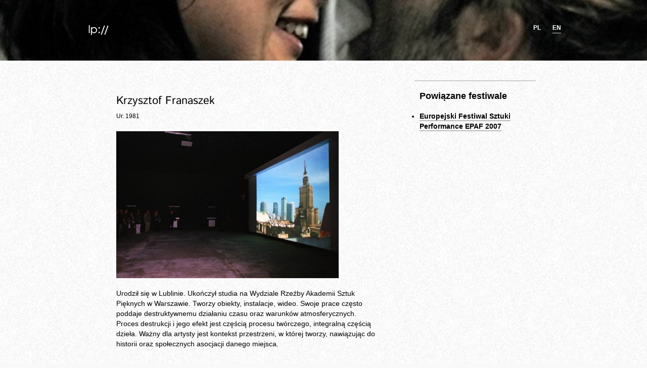

--- FILE ---
content_type: text/html; charset=UTF-8
request_url: http://liveperformance.pl/artysta/krzysztof-franaszek/
body_size: 2075
content:
<!doctype html>
<html dir="ltr" lang="pl">
<head>
	<meta charset="UTF-8" />
	
	<title>Krzysztof Franaszek &ndash; Live Performance</title>
	
	<link href="http://liveperformance.pl/wp-content/themes/liveperformance/css/screen.css" rel="stylesheet" media="screen" />
	<!--[if IE 8]><link href="http://liveperformance.pl/wp-content/themes/liveperformance/css/screen-ie7.css" rel="stylesheet" media="screen" /><![endif]-->
	<link href="http://liveperformance.pl/wp-content/themes/liveperformance/img/favicon.ico" rel="icon" />
	
	<link rel="EditURI" type="application/rsd+xml" title="RSD" href="http://liveperformance.pl/xmlrpc.php?rsd" />
<link rel="wlwmanifest" type="application/wlwmanifest+xml" href="http://liveperformance.pl/wp-includes/wlwmanifest.xml" /> 
<link rel='prev' title='Esther Ferrer' href='http://liveperformance.pl/artysta/esther-ferrer/' />
<link rel='next' title='Dominik Jałowiński' href='http://liveperformance.pl/artysta/dominik-jalowinski/' />
<meta name="generator" content="WordPress 3.3" />
<link rel='canonical' href='http://liveperformance.pl/artysta/krzysztof-franaszek/' />

<meta http-equiv="Content-Language" content="pl" />
<style type="text/css" media="screen">
.qtrans_flag span { display:none }
.qtrans_flag { height:12px; width:18px; display:block }
.qtrans_flag_and_text { padding-left:20px }
.qtrans_flag_pl { background:url(http://liveperformance.pl/wp-content/plugins/qtranslate/flags/pl.png) no-repeat }
.qtrans_flag_en { background:url(http://liveperformance.pl/wp-content/plugins/qtranslate/flags/gb.png) no-repeat }
</style>
<link hreflang="en" href="http://liveperformance.pl/en/artysta/krzysztof-franaszek/" rel="alternate" />
	
	<!--[if lt IE 9]><script src="//html5shiv.googlecode.com/svn/trunk/html5.js"></script><![endif]-->
</head>

<body class="single single-artysta postid-375" id="img-4"><header id="hdr" class="pge">
	<div id="hdr-container" class="l_container">
		<div class="l_16c">
			<a id="lgo" href="http://liveperformance.pl"><img src="http://liveperformance.pl/wp-content/themes/liveperformance/img/img-logo.png" alt="Logo Live Performance"></a>
			
			<ul id="lng">
									<li title="Polski">pl</li>
					<li title="english"><a href="/en/">en</a></li>
							</ul>
		</div>
	</div>
</header>

<div class="l_container">

		

<div class="art l_clearfix">
	<section class="l_9c l_1p">
		<h2>Krzysztof Franaszek</h2>
		
					<p class="art-born">Ur. 1981</p>
				
					<img width="440" height="291" src="http://liveperformance.pl/wp-content/uploads/Krzysztof-Franaszek.-440x291.jpg" class="art-image wp-post-image" alt="Krzysztof Franaszek." title="Krzysztof Franaszek." />		
		<p>Urodził się w Lublinie. Ukończył studia na Wydziale Rzeźby Akademii Sztuk Pięknych w Warszawie. Tworzy obiekty, instalacje, wideo. Swoje prace często poddaje destruktywnemu działaniu czasu oraz warunków atmosferycznych. Proces destrukcji i jego efekt jest częścią procesu twórczego, integralną częścią dzieła. Ważny dla artysty jest kontekst przestrzeni, w której tworzy, nawiązując do historii oraz społecznych asocjacji danego miejsca.</p>

		<p class="h_button"><a href="http://liveperformance.pl/artysta/">Przejdź do listy artystów</a></p>
	</section>
	
	<aside class="l_4c l_1p l_1s">
					<h3 class="h_line">Powiązane festiwale</h3>
			
			<ul class="h_link">
																								<li><a href="http://liveperformance.pl/epaf/rok-2007/program/">Europejski Festiwal Sztuki Performance EPAF 2007</a></li>
							</ul>
						</aside>
</div>

</div>

<footer id="ftr">
	<div class="l_container">
		<div class="abt l_7c">
							<ul class="abt-nav h_line h_link"><li><a href="/">Festiwale</a></li><li><a href="/artysta/">Artyści</a></li><li><a href="mailto:epafwarsaw@gmail.com">Kontakt</a></li></ul>					
			<p class="h_btw abt-copy">
				2026 &copy; Live Performance &ndash; Sztuka Performance<br />
				Projekt i wykonanie: <a href="http://horodecki.eu">Horodecki</a>
			</p>
		</div>
	</div>
</footer>	<script charset="utf-8" src="https://ajax.googleapis.com/ajax/libs/jquery/1.6.4/jquery.min.js"></script>
	<script charset="utf-8" src="http://liveperformance.pl/wp-content/themes/liveperformance/js/functions.js"></script>
	<script>
		var _gaq = _gaq || [];
		_gaq.push(['_setAccount', 'UA-26878697-1']);
		_gaq.push(['_trackPageview']);

		(function() {
			var ga = document.createElement('script'); ga.type = 'text/javascript'; ga.async = true;
			ga.src = ('https:' == document.location.protocol ? 'https://ssl' : 'http://www') + '.google-analytics.com/ga.js';
			var s = document.getElementsByTagName('script')[0]; s.parentNode.insertBefore(ga, s);
		})();
	</script>
</body>
</html>

--- FILE ---
content_type: text/css
request_url: http://liveperformance.pl/wp-content/themes/liveperformance/css/screen.css
body_size: 3581
content:
@charset "utf-8";

/* Live Performance - Screen
 * author: Dawid Horodecki
 */

/* Fonts */

@font-face {
	font-family: 'Istok Web';
	font-style: normal;
	font-weight: 400;
	src: local('Istok Web Regular'), local('IstokWeb-Regular'), url('http://themes.googleusercontent.com/static/fonts/istokweb/v3/bFTnH16NdZ5qlv4Xg5Q0abO3LdcAZYWl9Si6vvxL-qU.woff') format('woff');
}
@font-face {
	font-family: 'Istok Web';
	font-style: italic;
	font-weight: 700;
	src: local('Istok Web Bold Italic'), local('IstokWeb-BoldItalic'), url('http://themes.googleusercontent.com/static/fonts/istokweb/v3/ycQ3g52ELrh3o_HYCNNUwxLE7eCesZRIBkkq27EgTqg.woff') format('woff');
}
@font-face {
	font-family: 'Istok Web';
	font-style: normal;
	font-weight: 700;
	src: local('Istok Web Bold'), local('IstokWeb-Bold'), url('http://themes.googleusercontent.com/static/fonts/istokweb/v3/2koEo4AKFSvK4B52O_MwauY5mlVXtdNkpsMpKkrDXP4.woff') format('woff');
}
@font-face {
	font-family: 'Istok Web';
	font-style: italic;
	font-weight: 400;
	src: local('Istok Web Italic'), local('IstokWeb-Italic'), url('http://themes.googleusercontent.com/static/fonts/istokweb/v3/8-xqDtEk6sZ61magDpsV8afTCPadK0KLfdEfFtGWCYw.woff') format('woff');
}

/* Reset */

a, abbr, address, article, aside, audio, b, blockquote, body, canvas,
caption, cite, code, dd, del, details, dfn, div, dl, dt, em, embed, fieldset,
figcaption, figure, footer, form, h1, h2, h3, h4, h5, h6, header, hgroup,
html, i, iframe, img, ins, kbd, label, legend, li, mark, menu, nav,
object, ol, p, pre, q, samp, section, small, span, strong, sub, summary,
sup, table, tbody, td, tfoot, th, thead, time, tr, ul, var, video {
	margin: 0;
	padding: 0;
	border: 0;
	font-size: 100%;
	font-weight: inherit;
	font-style: inherit;
	vertical-align: baseline;
}
article, aside, canvas, details, figcaption, figure, footer, header,
hgroup, menu, nav, section, summary {
	display: block;
}
mark {
	background-color: transparent;
}
a, ins, del {
	text-decoration: none;
}
ul, ol {
	list-style: none;
}
table {
	border-spacing: 0;
	border-collapse: collapse;
}
caption, th {
	text-align: left;
}
q:after, q:before {
	content: "";
}

/* Layout (Grid System 960px) */

.l_container {
	width: 960px;
	margin-left: auto;
	margin-right: auto;
}
.l_1c, .l_2c, .l_3c, .l_4c,
.l_5c, .l_6c, .l_7c, .l_8c,
.l_9c, .l_10c, .l_11c, .l_12c,
.l_13c, .l_14c, .l_15c, .l_16c {
	display: inline;
	float: left;
	margin-left: 10px;
	margin-right: 10px;
}
.l_push1, .l_pull1, .l_push2, .l_pull2,
.l_push3, .l_pull3, .l_push4, .l_pull4,
.l_push5, .l_pull5, .l_push6, .l_pull6,
.l_push7, .l_pull7, .l_push8, .l_pull8,
.l_push9, .l_pull9, .l_push10, .l_pull10,
.l_push11, .l_pull11, .l_push12, .l_pull12,
.l_push13, .l_pull13, .l_push14, .l_pull14,
.l_push15, .l_pull15 {
	position: relative;
}
.l_1c { width: 40px; }
.l_2c { width: 100px; }
.l_3c { width: 160px; }
.l_4c { width: 220px; }
.l_5c { width: 280px; }
.l_6c { width: 340px; }
.l_7c { width: 400px; }
.l_8c { width: 460px; }
.l_9c { width: 520px; }
.l_10c { width: 580px; }
.l_11c { width: 640px; }
.l_12c { width: 700px; }
.l_13c { width: 760px; }
.l_14c { width: 820px; }
.l_15c { width: 880px; }
.l_16c { width: 940px; }

.l_1p { padding-left: 60px; }
.l_2p { padding-left: 120px; }
.l_3p { padding-left: 180px; }
.l_4p { padding-left: 240px; }
.l_5p { padding-left: 300px; }
.l_6p { padding-left: 360px; }
.l_7p { padding-left: 420px; }
.l_8p { padding-left: 480px; }
.l_9p { padding-left: 540px; }
.l_10p { padding-left: 600px; }
.l_11p { padding-left: 660px; }
.l_12p { padding-left: 720px; }
.l_13p { padding-left: 780px; }
.l_14p { padding-left: 840px; }
.l_15p { padding-left: 900px; }

.l_1s { padding-right: 60px; }
.l_2s { padding-right: 120px; }
.l_3s { padding-right: 180px; }
.l_4s { padding-right: 240px; }
.l_5s { padding-right: 300px; }
.l_6s { padding-right: 360px; }
.l_7s { padding-right: 420px; }
.l_8s { padding-right: 480px; }
.l_9s { padding-right: 540px; }
.l_10s { padding-right: 600px; }
.l_11s { padding-right: 660px; }
.l_12s { padding-right: 720px; }
.l_13s { padding-right: 780px; }
.l_14s { padding-right: 840px; }
.l_15s { padding-right: 900px; }

.l_push1 { left: 60px; }
.l_push2 { left: 120px; }
.l_push3 { left: 180px; }
.l_push4 { left: 240px; }
.l_push5 { left: 300px; }
.l_push6 { left: 360px; }
.l_push7 { left: 420px; }
.l_push8 { left: 480px; }
.l_push9 { left: 540px; }
.l_push10 { left: 600px; }
.l_push11 { left: 660px; }
.l_push12 { left: 720px; }
.l_push13 { left: 780px; }
.l_push14 { left: 840px; }
.l_push15 { left: 900px; }

.l_pull1 { left: -60px; }
.l_pull2 { left: -120px; }
.l_pull3 { left: -180px; }
.l_pull4 { left: -240px; }
.l_pull5 { left: -300px; }
.l_pull6 { left: -360px; }
.l_pull7 { left: -420px; }
.l_pull8 { left: -480px; }
.l_pull9 { left: -540px; }
.l_pull10 { left: -600px; }
.l_pull11 { left: -660px; }
.l_pull12 { left: -720px; }
.l_pull13 { left: -780px; }
.l_pull14 { left: -840px; }
.l_pull15 { left: -900px; }

.l_first { margin-left: 0; }
.l_last { margin-right: 0; }

.l_clear {
	clear: both;
	display: block;
	overflow: hidden;
	visibility: hidden;
	width: 0;
	height: 0;
}
.l_clearfix:before, .l_clearfix:after,
.l_container:before, .l_container:after {
	content: ".";
	display: block;
	overflow: hidden;
	visibility: hidden;
	font-size: 0;
	line-height: 0;
	width: 0;
	height: 0;
}
.l_clearfix:after,
.l_container:after {
	clear: both;
}

/* Base */

body {
	font: normal 14px/20px Arial, Helvetica, Garuda, FreeSans, sans-serif;
	color: #000;
	background: #f9f9f9 url(/wp-content/themes/liveperformance/img/bg-body.jpg) repeat 0 0;
}
p, ul, ol, h2, h3 {
	margin-top: 20px;
	margin-bottom: 20px;
}
h2 {
	font-family: 'Istok Web', Arial, Helvetica, Garuda, FreeSans, sans-serif;
	font-weight: 400;
	font-size: 22px;
	line-height: 40px;
}
h3 {
	font-size: 18px;
	line-height: 20px;
	font-weight: bold;
}
ul {
	list-style-type: disc;
}
strong {
	font-weight: bold;
}
em {
	background: #eee;
}
blockquote {
	font-style: italic;
	margin-left: 60px;
	font-size: 18px;
	line-height: 20px;
}
a {
	color: #000;
	border-bottom: 2px solid #bcbcbc;
}
a:hover,
a:focus {
	color: #9f111b;
	border-color: #af7c80;
}
a:active {
	background: #9f111b;
	color: #fff;
	border-color: transparent;
}

/* Helpers */

.h_line {
	margin-top: -1px;
	margin-left: -10px;
	margin-right: -10px;
	padding-top: 19px;
	padding-left: 10px;
	padding-right: 10px;
	border-top: 2px solid #ccc;
	line-height: 20px;
}
.h_big {
	font-family: 'Istok Web', Arial, Helvetica, Garuda, FreeSans, sans-serif;
	font-weight: 400;
	font-size: 26px;
	line-height: 40px;
}
.h_btw {
	color: #656565;
}
.h_link a {
	font-weight: bold;
}
.h_button {
	margin-top: 60px;
	font-size: 12px;
	text-transform: uppercase;
}
.h_button a {
	background-color: #000;
	color: #fff;
	padding: 2px 5px;
	border-bottom: none;
	-webkit-border-radius: 2px;
	-moz-border-radius: 2px;
	border-radius: 2px;
}
.h_button a:hover,
.h_button a:focus {
	background-color: #9f111b;
}

/* Header */

#hdr {
	background-repeat: no-repeat;
	background-position: 50% 0;
	min-height: 220px;
}
#hdr.pge {
	min-height: 120px;
}
#img-1 #hdr {
	background-image: url(/wp-content/themes/liveperformance/img/bg-hdr-01.jpg);
}
#img-2 #hdr {
	background-image: url(/wp-content/themes/liveperformance/img/bg-hdr-02.jpg);
}
#img-3 #hdr {
	background-image: url(/wp-content/themes/liveperformance/img/bg-hdr-03.jpg);
}
#img-4 #hdr {
	background-image: url(/wp-content/themes/liveperformance/img/bg-hdr-04.jpg);
}
#hdr-container {
	position: relative;
	min-height: 120px;
}

/* Logo */

#lgo {
	display: block;
	width: 50px;
	height: 33px;
	overflow: hidden;
	position: absolute;
	top: 143px;
	left: 10px;
	border: none;
}
#lgo img {
	display: block;
}
.pge #lgo {
	top: 43px;
}
#lgo:hover img,
#lgo:focus img {
	margin-top: -33px;
}

/* Title */

.ttl-list {
	list-style: none;
	margin: 0;
}
.ttl,
.ttl-box {
	background-color: #000;
	color: #fff;
	width: 200px;
	min-height: 200px;
	margin-left: 60px;
	padding: 20px;
	-moz-box-shadow: 0 2px 3px rgba(0, 0, 0, 0.3);
	-webkit-box-shadow: 0 2px 3px rgba(0, 0, 0, 0.3);
	box-shadow: 0 2px 3px rgba(0, 0, 0, 0.3);
}
.ttl-box {
	float: left;
	margin-right: 10px;
	margin-left: 0;
}
.ttl-box:first-child {
	margin-left: 60px;
}
.ttl-name,
.ttl-date,
.ttl-desc {
	font-family: 'Istok Web', Arial, Helvetica, Garuda, FreeSans, sans-serif;
	font-weight: 700;
}
.ttl-name {
	color: #fff;
	font-size: 29px;
	line-height: 40px;
	margin: 0;
}
.ttl-date,
.ttl-desc {
	margin: 15px 0 0 0;
}
.ttl a,
.ttl-box a {
	border-bottom: none;
	color: #fff;
}
.ttl a:hover,
.ttl a:focus,
.ttl-box a:hover,
.ttl-box a:focus {
	text-decoration: underline;
}

/* Link to homepage */

#idx {
	position: absolute;
	top: 130px;
	left: 320px;
	font-weight: bold;
}
#idx a {
	color: #fff;
	border-color: rgba(255, 255, 255, 0.2);
}
#idx a:hover,
#idx a:focus {
	border-color: #fff;
}

/* Language */

#lng {
	margin-top: 0;
	margin-bottom: 0;
	position: absolute;
	right: 10px;
	top: 150px;
	font-size: 12px;
	font-weight: bold;
	color: #fff;
	text-transform: uppercase;
	list-style: none;
}
.pge #lng {
	top: 40px;
}
#lng li {
	display: inline-block;
	padding: 5px 0 4px 20px;
	background: transparent url(/wp-content/themes/liveperformance/img/bg-lng.png) no-repeat 0 0;
}
#lng li:first-child {
	padding-left: 0;
	background-image: none;
}
#lng a {
	display: block;
	color: #fff;
	border-bottom: 1px solid #ccc;
}

/* Festival Menu */

#mnu {
	font-family: 'Istok Web', Arial, Helvetica, Garuda, FreeSans, sans-serif;
	font-weight: 400;
	font-size: 24px;
	line-height: 30px;
}
#mnu ul {
	list-style: none;
	margin-top: 60px;
	margin-bottom: 60px;
}
#mnu li {
	display: inline-block;
	padding: 5px 0 4px 25px;
	background: transparent url(/wp-content/themes/liveperformance/img/bg-mnu.png) no-repeat 0 0;
}
#mnu li:first-child {
	background-image: none;
	padding-left: 0;
}
#mnu a {
	display: block;
	border-bottom: 1px solid #ccc;
}
#mnu .current_page_item a {
	font-weight: 700;
	border: none;
}
#mnu a:hover,
#mnu a:focus {
	border-bottom-color: #000;
}
#mnu a:active {
	border-bottom-color: transparent;
}

/* Program */

.prg {
	font-size: 12px;
	margin-bottom: 60px;
}
.prg-date {
	font-size: 16px;
	font-weight: bold;
	margin-left: -10px;
	margin-right: -10px;
	padding: 0 10px 40px 10px;
	background: transparent url(/wp-content/themes/liveperformance/img/bg-prg.png) no-repeat 0 100%;
}
.l_first .prg-date {
	background-image: url(/wp-content/themes/liveperformance/img/bg-prg-first.png);
}
.l_last .prg-date {
	background-image: url(/wp-content/themes/liveperformance/img/bg-prg-last.png);
}
.prg-date.today {
	background-position: -240px 100%;
}
.prg-date.future {
	background-position: -480px 100%;
}
.prg-day {
	display: block;
	font-weight: normal;
	font-size: 12px;
}
.prg-program {
	margin-top: -20px;
}
/*.prg-days {
	overflow-x: scroll;
}
.prg-day {
	border: 1px solid transparent;
	padding: 9px;
}
.prg-day:hover {
	background-color: #fff;
	border-color: #ccc;
}*/

/* News list */

.nsl-date {
	text-align: right;
	font-size: 12px;
	margin-top: 30px;
}
.nsl-news {
	margin-bottom: 40px;
}

/* News */

.nws-date {
	text-align: right;
	font-size: 12px;
	margin-top: 30px;
}

/* Artists list */

.atl {
	margin-top: 20px;
}
.atl-row {
	margin-bottom: 20px;
}
.atl-link {
	display: block;
	border: none;
}
.atl-link p {
	margin: 0;
}
.atl-link img {
	display: block;
	width: 220px;
	height: 140px;
	border: none;
}
.atl-name {
	display: block;
	font-weight: bold;
}

/* Artist */

.art {
	margin-top: 40px;
}
.art-born {
	margin-top: -20px;
	font-size: 12px;
}
.art-image {
	display: block;
	/*height: 280px;*/
}

/* More */

.mre {
	display: table;
	font-size: 12px;
}
.mre blockquote {
	margin-left: 0;
}
.mre .l_last {
	padding-left: 80px;
}
.mre-row {
	padding-top: 40px;
	display: table-row;
}
.mre-downright,
.mre-down,
.mre-topright,
.mre-top {
	float: none;
	display: table-cell;
}
.mre-downright,
.mre-topright {
	text-align: right;
}
.mre-top,
.mre-topright {
	vertical-align: top;
}
.mre-down,
.mre-downright {
	vertical-align: bottom;
}
.mre img {
	display: block;
}
.mre-downright img {
	margin: 0 0 0 auto;
}

/* Report */

.rep {
	margin-bottom: 40px;
}

/* Footer */

#ftr-photo,
#ftr {
	font-size: 12px;
	padding-top: 40px;
	padding-bottom: 40px;
}
#ftr-photo {
	background-color: #fff;
	position: relative;
	padding-top: 130px;
	margin-top: 130px;
}
.ftr-photo {
	top: -100px;
	position: absolute;
	height: 200px;
	width: 100%;
	background-repeat: no-repeat;
	background-position: 50% 10px;
}
#img-1 .ftr-photo {
	background-image: url(/wp-content/themes/liveperformance/img/bg-ftr-01.jpg);
}
#img-2 .ftr-photo {
	background-image: url(/wp-content/themes/liveperformance/img/bg-ftr-02.jpg);
}
#img-3 .ftr-photo {
	background-image: url(/wp-content/themes/liveperformance/img/bg-ftr-03.jpg);
}
#img-4 .ftr-photo {
	background-image: url(/wp-content/themes/liveperformance/img/bg-ftr-04.jpg);
}

/* Newsletter */

.nlt-inline {
	background-color: #d9d9d9;
	padding: 3px;
	-webkit-border-top-right-radius: 5px;
	-webkit-border-bottom-right-radius: 5px;
	-moz-border-radius-topright: 5px;
	-moz-border-radius-bottomright: 5px;
	border-top-right-radius: 5px;
	border-bottom-right-radius: 5px;
}
.nlt-input {
	border: 2px solid #656565;
	width: 204px;
	color: #000;
	font-size: 14px;
	line-height: 20px;
	padding: 4px 8px;
}
.nlt-submit {
	color: #fff;
	background: #000;
	/*-webkit-border-radius: 2px;
	-moz-border-radius: 2px;
	border-radius: 2px;*/
}

/* About */

.abt-title {
	line-height: 20px;
	/*padding-left: 120px;*/
}
.abt-text {
	/*padding-left: 120px;*/
	position: relative;
}
.abt-text img {
	display: block;
	position: absolute;
	left: 0;
	top: 0;
}
.abt-nav {
	list-style: none;
}
.abt-nav li {
	display: inline;
	margin-right: 1em;
}
.abt-copy a {
	color: #656565;
}
.abt-copy a:hover,
.abt-copy a:focus {
	color: #000;
	border-color: #656565;
}
.abt-copy a:active {
	color: #fff;
	background-color: #000;
	border-color: transparent;
}

--- FILE ---
content_type: application/javascript
request_url: http://liveperformance.pl/wp-content/themes/liveperformance/js/functions.js
body_size: 176
content:
/* Live Performance - Functions
 * encoding: UTF-8
 * author: Dawid Horodecki
 */

var LP = {
	init: function() {
		
	}
};

/* Document ready */

$(function() {
	LP.init();
});